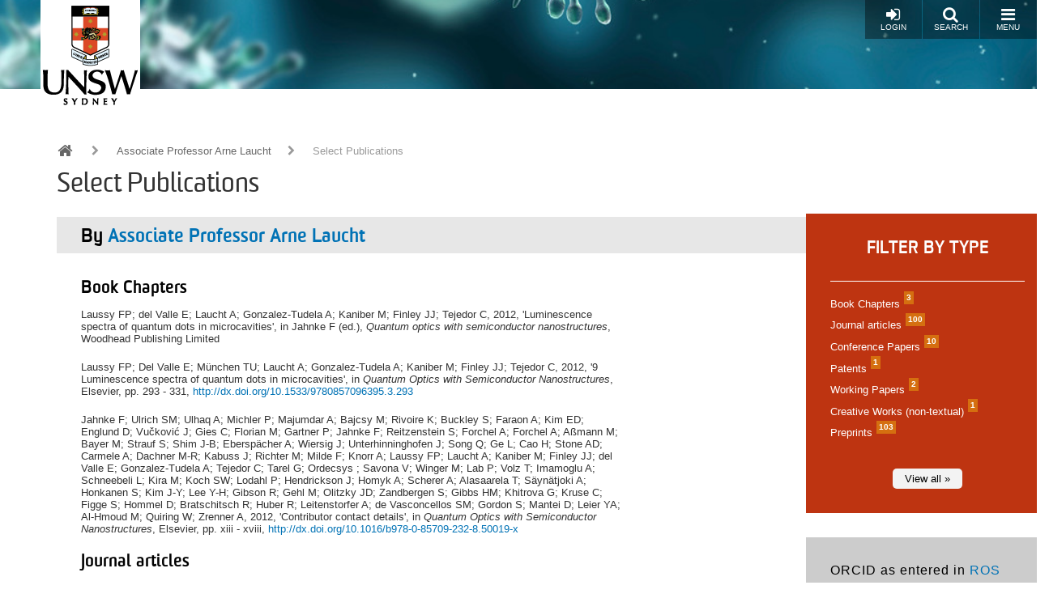

--- FILE ---
content_type: text/html; charset=UTF-8
request_url: https://research.unsw.edu.au/people/associate-professor-arne-laucht/publications
body_size: 16772
content:
<!DOCTYPE html>
<html lang="en" dir="ltr" prefix="content: http://purl.org/rss/1.0/modules/content/  dc: http://purl.org/dc/terms/  foaf: http://xmlns.com/foaf/0.1/  og: http://ogp.me/ns#  rdfs: http://www.w3.org/2000/01/rdf-schema#  schema: http://schema.org/  sioc: http://rdfs.org/sioc/ns#  sioct: http://rdfs.org/sioc/types#  skos: http://www.w3.org/2004/02/skos/core#  xsd: http://www.w3.org/2001/XMLSchema# ">
  <head>
    <meta charset="utf-8" />
<script async src="https://www.googletagmanager.com/gtag/js?id=G-JN7NPPFBWJ"></script>
<script>window.dataLayer = window.dataLayer || [];function gtag(){dataLayer.push(arguments)};gtag("js", new Date());gtag("set", "developer_id.dMDhkMT", true);gtag("config", "G-JN7NPPFBWJ", {"groups":"default","page_placeholder":"PLACEHOLDER_page_location","allow_ad_personalization_signals":false});</script>
<script src="/sites/default/files/hotjar/hotjar.script.js?t97e8v"></script>
<meta name="Generator" content="Drupal 10 (https://www.drupal.org)" />
<meta name="MobileOptimized" content="width" />
<meta name="HandheldFriendly" content="true" />
<meta name="viewport" content="width=device-width, initial-scale=1.0" />
<link rel="icon" href="/themes/resgate8/images/favicon.ico" type="image/vnd.microsoft.icon" />
<script src="/sites/default/files/google_tag/primary/google_tag.script.js?t97e8v" defer></script>

    <title>Select Publications by Associate Professor Arne   Laucht | UNSW Research</title>
    <link rel="stylesheet" media="all" href="/sites/default/files/css/css_aIaPM7u5-otyX6rBsNjRfZ7Fylh0gGf49LuzXm6Ft54.css?delta=0&amp;language=en&amp;theme=resgate8&amp;include=eJx1ikEOwyAMBD9EyzW_QaasCBK2EXYqkdenOfRSqZeRdnbKPAb1LZ2Lx67SYMl3MGJWdfNJI5R_Se2aqT9eykMF4hYmrJJj-17mqzept_8k1t5IDDniz37yzWDLHBwzGS76LTxL" />
<link rel="stylesheet" media="all" href="/sites/default/files/css/css_9jC1z9U6638nWTOkT6anwhsHtlX8y-oniOAPXOCxRzk.css?delta=1&amp;language=en&amp;theme=resgate8&amp;include=eJx1ikEOwyAMBD9EyzW_QaasCBK2EXYqkdenOfRSqZeRdnbKPAb1LZ2Lx67SYMl3MGJWdfNJI5R_Se2aqT9eykMF4hYmrJJj-17mqzept_8k1t5IDDniz37yzWDLHBwzGS76LTxL" />
<link rel="stylesheet" media="all" href="//fonts.googleapis.com/css?family=Raleway:400,600,700,800,900" />
<link rel="stylesheet" media="all" href="//fonts.googleapis.com/css?family=Open+Sans:400,600,700,800" />
<link rel="stylesheet" media="all" href="/sites/default/files/css/css_HAslBqjCs_lKlEFO1PoGUkhttMgJjj2mMlm2eIx2b10.css?delta=4&amp;language=en&amp;theme=resgate8&amp;include=eJx1ikEOwyAMBD9EyzW_QaasCBK2EXYqkdenOfRSqZeRdnbKPAb1LZ2Lx67SYMl3MGJWdfNJI5R_Se2aqT9eykMF4hYmrJJj-17mqzept_8k1t5IDDniz37yzWDLHBwzGS76LTxL" />

    
    <script type="text/javascript">
    /*<![CDATA[*/
    (function() {
    var sz = document.createElement('script'); sz.type = 'text/javascript'; sz.async = true;
    sz.src = '//us1.siteimprove.com/js/siteanalyze_2904.js';
    var s = document.getElementsByTagName('script')[0]; s.parentNode.insertBefore(sz, s);
    })();
    /*]]>*/
    </script>
  </head>
  <body class="toolbar-themes toolbar-has-tabs toolbar-no-icons toolbar-themes-admin-theme--seven path-people">
    <a href="#main-content" class="visually-hidden focusable skip-link">
      Skip to main content
    </a>
    <noscript><iframe src="https://www.googletagmanager.com/ns.html?id=GTM-W8QTFLH" height="0" width="0" style="display:none;visibility:hidden"></iframe></noscript>
      <div class="dialog-off-canvas-main-canvas" data-off-canvas-main-canvas>
    
<!-- Page wrapper -->
<div class="page-wrapper">


<!-- Header and Navbar -->
<header class="main-header"
  >
  <nav class="navbar navbar-default" role="navigation">
    <div class="container-fluid">
      <div class="row">
        <div class="navbar-header col-xs-5 col-sm-2">
                        <div class="region region-header">
    <div id="block-resgate8-branding" class="site-branding block block-system block-system-branding-block">
  
    
        <div class="brand logo">
      <a href="https://www.unsw.edu.au" title="UNSW Sydney" rel="home" class="site-branding__logo">
        <img src="/sites/default/files/logo.png" alt="UNSW Sydney" />
      </a>
    </div>
        <div class="brand site-name">
              <div class="site-branding__name">
          <a href="/" title="Home" rel="home">UNSW Research</a>
        </div>
                </div>
  </div>

  </div>

                  </div>

        <!-- Header button -->
        <div class="col-xs-7 col-sm-10">
                                  <div class="region region-primary-menu">
    <div id="block-responsivemenumobileicon" class="responsive-menu-toggle-wrapper responsive-menu-toggle block block-responsive-menu block-responsive-menu-toggle">
  
    
      <a id="toggle-icon" class="button toggle responsive-menu-toggle-icon" title="Menu" href="#off-canvas">
  <i class="fa fa-bars"></i>
  <i class="fa fa-times"></i>
  <br />Menu
</a>
  </div>

  </div>

          
          <a href="/search/local" class="button pull-right"><i class="fa fa-search"></i><br />Search</a>

                      <a href="/user/login" class="button pull-right"><i class="fa fa-sign-in"></i><br />Login</a>
                  </div>
        <!-- End Header button -->
      </div>
          </div>
      </nav>

  
</header>
<!--End Header & Navbar -->


<!--Start Main Section-->
<main id="main">

  <!--Content top-->
    <!--End Content top-->


  <!-- layout -->
  <div id="wrapper">
    <!-- start: Container -->
    <div class="container">

      <div class="row layout">
        <!--- Start Left SideBar -->
                <!---End Right SideBar -->

        <!--- Start content -->
                  <div class="content_layout">
            <div class=col-md-12>

              <!--start: breadcrumb -->
                            <div class="row">
                <div class="col-md-12">  <div class="region region-breadcrumb">
    <div id="block-resgate8-breadcrumbs" class="block block-system block-system-breadcrumb-block">
  
    
        <nav class="breadcrumb" role="navigation" aria-labelledby="system-breadcrumb">
    <h2 id="system-breadcrumb" class="visually-hidden">Breadcrumb</h2>
    <ul>
          <li>
                  <a href="/"><i class="fa fa-home"></i></a>
                          <i class="fa fa-chevron-right"></i>
              </li>
          <li>
                  <a href="/people/associate-professor-arne-laucht">Associate Professor Arne   Laucht</a>
                          <i class="fa fa-chevron-right"></i>
              </li>
          <li>
                  Select Publications
                      </li>
        </ul>
  </nav>

  </div>

  </div>
</div>
              </div>
              
                <div class="region region-content">
    <div data-drupal-messages-fallback class="hidden"></div>
<div id="block-resgate8-content" class="block block-system block-system-main-block">
  
    
      <div id="block-researcherpagetitle" class="block">
  <p>Select Publications</p>
</div>

<div id="block-resgate8-page-title" class="block">
  <h1>By <a href="/people/associate-professor-arne-laucht" class="btn-more">Associate Professor Arne   Laucht</a></h1>
</div>

<div class="profile-indent" >
  <div class="row">
    <div class="col-sm-12 profile-details">
      <div class="main with-pubs">
        <div class="pub-content">
<h2>Book Chapters</h2>
<p><span class="rg-author">Laussy FP;  del Valle E;  Laucht A;  Gonzalez-Tudela A;  Kaniber M;  Finley JJ;  Tejedor C</span>, <span class="rg-year">2012</span>, <span class="rg-title">'Luminescence spectra of quantum dots in microcavities'</span>,  in <span class="rg-editor">Jahnke F</span> <span class="rg-eds">(ed.)</span>, <i class="rg-source-title">Quantum optics with semiconductor nanostructures</i>, <span class="rg-publisher">Woodhead Publishing Limited</span></p>
<p><span class="rg-author">Laussy FP;  Del Valle E;  München TU;  Laucht A;  Gonzalez-Tudela A;  Kaniber M;  Finley JJ;  Tejedor C</span>, <span class="rg-year">2012</span>, <span class="rg-title">'9 Luminescence spectra of quantum dots in microcavities'</span>,  in <i class="rg-source-title">Quantum Optics with Semiconductor Nanostructures</i>, <span class="rg-publisher">Elsevier</span>,  <span class="rg-page">pp. 293 - 331</span>, <a href="http://dx.doi.org/10.1533/9780857096395.3.293">http://dx.doi.org/10.1533/9780857096395.3.293</a></p>
<p><span class="rg-author">Jahnke F;  Ulrich SM;  Ulhaq A;  Michler P;  Majumdar A;  Bajcsy M;  Rivoire K;  Buckley S;  Faraon A;  Kim ED;  Englund D;  Vučković J;  Gies C;  Florian M;  Gartner P;  Jahnke F;  Reitzenstein S;  Forchel A;  Forchel A;  Aßmann M;  Bayer M;  Strauf S;  Shim J-B;  Eberspächer A;  Wiersig J;  Unterhinninghofen J;  Song Q;  Ge L;  Cao H;  Stone AD;  Carmele A;  Dachner M-R;  Kabuss J;  Richter M;  Milde F;  Knorr A;  Laussy FP;  Laucht A;  Kaniber M;  Finley JJ;  del Valle E;  Gonzalez-Tudela A;  Tejedor C;  Tarel G;  Ordecsys ;  Savona V;  Winger M;  Lab P;  Volz T;  Imamoglu A;  Schneebeli L;  Kira M;  Koch SW;  Lodahl P;  Hendrickson J;  Homyk A;  Scherer A;  Alasaarela T;  Säynätjoki A;  Honkanen S;  Kim J-Y;  Lee Y-H;  Gibson R;  Gehl M;  Olitzky JD;  Zandbergen S;  Gibbs HM;  Khitrova G;  Kruse C;  Figge S;  Hommel D;  Bratschitsch R;  Huber R;  Leitenstorfer A;  de Vasconcellos SM;  Gordon S;  Mantei D;  Leier YA;  Al-Hmoud M;  Quiring W;  Zrenner A</span>, <span class="rg-year">2012</span>, <span class="rg-title">'Contributor contact details'</span>,  in <i class="rg-source-title">Quantum Optics with Semiconductor Nanostructures</i>, <span class="rg-publisher">Elsevier</span>,  <span class="rg-page">pp. xiii - xviii</span>, <a href="http://dx.doi.org/10.1016/b978-0-85709-232-8.50019-x">http://dx.doi.org/10.1016/b978-0-85709-232-8.50019-x</a></p>
<h2>Journal articles</h2>
<p><span class="rg-author">Steinacker P;  Tanttu T;  Lim WH;  Dumoulin Stuyck N;  Feng MK;  Serrano S;  Vahapoglu E;  Su RY;  Huang JY;  Jones C;  Itoh KM;  Hudson FE;  Escott CC;  Morello A;  Saraiva A;  Yang CH;  Dzurak AS;  Laucht A</span>, <span class="rg-year">2025</span>, <span class="rg-title">'Bell inequality violation in gate-defined quantum dots'</span>, <i class="rg-source-title">Nature Communications</i>, <span class="rg-volume">16</span>, <a href="http://dx.doi.org/10.1038/s41467-025-57987-0">http://dx.doi.org/10.1038/s41467-025-57987-0</a></p>
<p><span class="rg-author">Seedhouse AE;  Stuyck ND;  Serrano S;  Gilbert W;  Huang JY;  Hudson FE;  Itoh KM;  Laucht A;  Lim WH;  Yang CH;  Tanttu T;  Dzurak AS;  Saraiva A</span>, <span class="rg-year">2025</span>, <span class="rg-title">'Wavelet correlation noise analysis for qubit operation variable time series'</span>, <i class="rg-source-title">Scientific Reports</i>, <span class="rg-volume">15</span>, <a href="http://dx.doi.org/10.1038/s41598-024-79553-2">http://dx.doi.org/10.1038/s41598-024-79553-2</a></p>
<p><span class="rg-author">Steinacker P;  Dumoulin Stuyck N;  Lim WH;  Tanttu T;  Feng MK;  Serrano S;  Nickl A;  Candido M;  Cifuentes JD;  Vahapoglu E;  Bartee SK;  Hudson FE;  Chan KW;  Kubicek S;  Jussot J;  Canvel Y;  Beyne S;  Shimura Y;  Loo R;  Godfrin C;  Raes B;  Baudot S;  Wan D;  Laucht A;  Yang CH;  Saraiva A;  Escott CC;  De Greve K;  Dzurak AS</span>, <span class="rg-year">2025</span>, <span class="rg-title">'Industry-compatible silicon spin-qubit unit cells exceeding 99% fidelity'</span>, <i class="rg-source-title">Nature</i>, <span class="rg-volume">646</span>,  <span class="rg-page">pp. 81 - 87</span>, <a href="http://dx.doi.org/10.1038/s41586-025-09531-9">http://dx.doi.org/10.1038/s41586-025-09531-9</a></p>
<p><span class="rg-author">Mai PY;  Pereira PH;  Alonso LA;  Leon RCC;  Yang CH;  Hwang JCC;  Dunmore D;  Lemyre JC;  Tanttu T;  Huang W;  Chan KW;  Tan KY;  Cifuentes JD;  Hudson FE;  Itoh KM;  Laucht A;  Pioro-Ladrière M;  Escott CC;  Dzurak A;  Saraiva A;  De Melo E Souza R;  Feng MK</span>, <span class="rg-year">2025</span>, <span class="rg-title">'Enhancement of electric drive in silicon quantum dots with electric quadrupole spin resonance'</span>, <i class="rg-source-title">Physical Review Research</i>, <span class="rg-volume">7</span>, <a href="http://dx.doi.org/10.1103/gk5h-l7q4">http://dx.doi.org/10.1103/gk5h-l7q4</a></p>
<p><span class="rg-author">Stemp HG;  van Blankenstein MR;  Asaad S;  Mądzik MT;  Joecker B;  Firgau HR;  Laucht A;  Hudson FE;  Dzurak AS;  Itoh KM;  Jakob AM;  Johnson BC;  Jamieson DN;  Morello A</span>, <span class="rg-year">2025</span>, <span class="rg-title">'Scalable entanglement of nuclear spins mediated by electron exchange'</span>, <i class="rg-source-title">Science</i>, <span class="rg-volume">389</span>,  <span class="rg-page">pp. 1234 - 1238</span>, <a href="http://dx.doi.org/10.1126/science.ady3799">http://dx.doi.org/10.1126/science.ady3799</a></p>
<p><span class="rg-author">Bartee SK;  Gilbert W;  Zuo K;  Das K;  Tanttu T;  Yang CH;  Dumoulin Stuyck N;  Pauka SJ;  Su RY;  Lim WH;  Serrano S;  Escott CC;  Hudson FE;  Itoh KM;  Laucht A;  Dzurak AS;  Reilly DJ</span>, <span class="rg-year">2025</span>, <span class="rg-title">'Spin-qubit control with a milli-kelvin CMOS chip'</span>, <i class="rg-source-title">Nature</i>, <span class="rg-volume">643</span>,  <span class="rg-page">pp. 382 - 387</span>, <a href="http://dx.doi.org/10.1038/s41586-025-09157-x">http://dx.doi.org/10.1038/s41586-025-09157-x</a></p>
<p><span class="rg-author">Han Lim W;  Tanttu T;  Youn T;  Huang JY;  Serrano S;  Dickie A;  Yianni S;  Hudson FE;  Escott CC;  Yang CH;  Laucht A;  Saraiva A;  Chan KW;  Cifuentes JD;  Dzurak AS</span>, <span class="rg-year">2025</span>, <span class="rg-title">'A 2 × 2 Quantum Dot Array in Silicon with Fully Tunable Pairwise Interdot Coupling'</span>, <i class="rg-source-title">Nano Letters</i>, <span class="rg-volume">25</span>,  <span class="rg-page">pp. 10263 - 10269</span>, <a href="http://dx.doi.org/10.1021/acs.nanolett.4c06264">http://dx.doi.org/10.1021/acs.nanolett.4c06264</a></p>
<p><span class="rg-author">Su RY;  Huang JY;  Stuyck ND;  Feng MK;  Gilbert W;  Evans TJ;  Lim WH;  Hudson FE;  Chan KW;  Huang W;  Itoh KM;  Harper R;  Bartlett SD;  Yang CH;  Laucht A;  Saraiva A;  Dzurak AS;  Tanttu T</span>, <span class="rg-year">2025</span>, <span class="rg-title">'Characterizing non-Markovian quantum processes by fast Bayesian tomography'</span>, <i class="rg-source-title">Physical Review A</i>, <span class="rg-volume">111</span>, <a href="http://dx.doi.org/10.1103/PhysRevA.111.052425">http://dx.doi.org/10.1103/PhysRevA.111.052425</a></p><p><span class="rg-author">Cifuentes JD;  Tanttu T;  Gilbert W;  Huang JY;  Vahapoglu E;  Leon RCC;  Serrano S;  Otter D;  Dunmore D;  Mai PY;  Schlattner F;  Feng MK;  Itoh K;  Abrosimov N;  Pohl HJ;  Thewalt M;  Laucht A;  Yang CH;  Escott CC;  Lim WH;  Hudson FE;  Rahman R;  Dzurak AS;  Saraiva A</span>, <span class="rg-year">2024</span>, <span class="rg-title">'Bounds to electron spin qubit variability for scalable CMOS architectures'</span>, <i class="rg-source-title">Nature Communications</i>, <span class="rg-volume">15</span>, <a href="http://dx.doi.org/10.1038/s41467-024-48557-x">http://dx.doi.org/10.1038/s41467-024-48557-x</a></p>
<p><span class="rg-author">Hansen I;  Seedhouse AE;  Serrano S;  Nickl A;  Feng MK;  Huang JY;  Tanttu T;  Dumoulin Stuyck N;  Lim WH;  Hudson FE;  Itoh KM;  Saraiva A;  Laucht A;  Dzurak AS;  Yang CH</span>, <span class="rg-year">2024</span>, <span class="rg-title">'Entangling gates on degenerate spin qubits dressed by a global field'</span>, <i class="rg-source-title">Nature Communications</i>, <span class="rg-volume">15</span>, <a href="http://dx.doi.org/10.1038/s41467-024-52010-4">http://dx.doi.org/10.1038/s41467-024-52010-4</a></p>
<p><span class="rg-author">Stemp HG;  Asaad S;  Blankenstein MRV;  Vaartjes A;  Johnson MAI;  Mądzik MT;  Heskes AJA;  Firgau HR;  Su RY;  Yang CH;  Laucht A;  Ostrove CI;  Rudinger KM;  Young K;  Blume-Kohout R;  Hudson FE;  Dzurak AS;  Itoh KM;  Jakob AM;  Johnson BC;  Jamieson DN;  Morello A</span>, <span class="rg-year">2024</span>, <span class="rg-title">'Tomography of entangling two-qubit logic operations in exchange-coupled donor electron spin qubits'</span>, <i class="rg-source-title">Nature Communications</i>, <span class="rg-volume">15</span>, <a href="http://dx.doi.org/10.1038/s41467-024-52795-4">http://dx.doi.org/10.1038/s41467-024-52795-4</a></p>
<p><span class="rg-author">Tanttu T;  Lim WH;  Huang JY;  Dumoulin Stuyck N;  Gilbert W;  Su RY;  Feng MK;  Cifuentes JD;  Seedhouse AE;  Seritan SK;  Ostrove CI;  Rudinger KM;  Leon RCC;  Huang W;  Escott CC;  Itoh KM;  Abrosimov NV;  Pohl HJ;  Thewalt MLW;  Hudson FE;  Blume-Kohout R;  Bartlett SD;  Morello A;  Laucht A;  Yang CH;  Saraiva A;  Dzurak AS</span>, <span class="rg-year">2024</span>, <span class="rg-title">'Assessment of the errors of high-fidelity two-qubit gates in silicon quantum dots'</span>, <i class="rg-source-title">Nature Physics</i>, <span class="rg-volume">20</span>,  <span class="rg-page">pp. 1804 - 1809</span>, <a href="http://dx.doi.org/10.1038/s41567-024-02614-w">http://dx.doi.org/10.1038/s41567-024-02614-w</a></p>
<p><span class="rg-author">Day T;  Isarov M;  Pappas WJ;  Johnson BC;  Abe H;  Ohshima T;  McCamey DR;  Laucht A;  Pla JJ</span>, <span class="rg-year">2024</span>, <span class="rg-title">'Room-Temperature Solid-State Maser Amplifier'</span>, <i class="rg-source-title">Physical Review X</i>, <span class="rg-volume">14</span>, <a href="http://dx.doi.org/10.1103/PhysRevX.14.041066">http://dx.doi.org/10.1103/PhysRevX.14.041066</a></p>
<p><span class="rg-author">Cifuentes JD;  Tanttu T;  Steinacker P;  Serrano S;  Hansen I;  Slack-Smith JP;  Gilbert W;  Huang JY;  Vahapoglu E;  Leon RCC;  Stuyck ND;  Itoh K;  Abrosimov N;  Pohl HJ;  Thewalt M;  Laucht A;  Yang CH;  Escott CC;  Hudson FE;  Lim WH;  Rahman R;  Dzurak AS;  Saraiva A</span>, <span class="rg-year">2024</span>, <span class="rg-title">'Impact of electrostatic crosstalk on spin qubits in dense CMOS quantum dot arrays'</span>, <i class="rg-source-title">Physical Review B</i>, <span class="rg-volume">110</span>, <a href="http://dx.doi.org/10.1103/PhysRevB.110.125414">http://dx.doi.org/10.1103/PhysRevB.110.125414</a></p>
<p><span class="rg-author">Huang JY;  Su RY;  Lim WH;  Feng MK;  van Straaten B;  Severin B;  Gilbert W;  Dumoulin Stuyck N;  Tanttu T;  Serrano S;  Cifuentes JD;  Hansen I;  Seedhouse AE;  Vahapoglu E;  Leon RCC;  Abrosimov NV;  Pohl HJ;  Thewalt MLW;  Hudson FE;  Escott CC;  Ares N;  Bartlett SD;  Morello A;  Saraiva A;  Laucht A;  Dzurak AS;  Yang CH</span>, <span class="rg-year">2024</span>, <span class="rg-title">'High-fidelity spin qubit operation and algorithmic initialization above 1 K'</span>, <i class="rg-source-title">Nature</i>, <span class="rg-volume">627</span>,  <span class="rg-page">pp. 772 - 777</span>, <a href="http://dx.doi.org/10.1038/s41586-024-07160-2">http://dx.doi.org/10.1038/s41586-024-07160-2</a></p>
<p><span class="rg-author">Dumoulin Stuyck N;  Seedhouse AE;  Serrano S;  Tanttu T;  Gilbert W;  Huang JY;  Hudson F;  Itoh KM;  Laucht A;  Lim WH;  Yang CH;  Saraiva A;  Dzurak AS</span>, <span class="rg-year">2024</span>, <span class="rg-title">'Silicon spin qubit noise characterization using real-time feedback protocols and wavelet analysis'</span>, <i class="rg-source-title">Applied Physics Letters</i>, <span class="rg-volume">124</span>, <a href="http://dx.doi.org/10.1063/5.0179958">http://dx.doi.org/10.1063/5.0179958</a></p>
<p><span class="rg-author">Gali A;  Schleife A;  Heinrich AJ;  Laucht A;  Schuler B;  Chakraborty C;  Anderson CP;  Déprez C;  McCallum J;  Bassett LC;  Friesen M;  Flatté ME;  Maurer P;  Coppersmith SN;  Zhong T;  Begum-Hudde V;  Ping Y</span>, <span class="rg-year">2024</span>, <span class="rg-title">'Challenges in advancing our understanding of atomic-like quantum systems: Theory and experiment'</span>, <i class="rg-source-title">MRS Bulletin</i>, <span class="rg-volume">49</span>,  <span class="rg-page">pp. 256 - 276</span>, <a href="http://dx.doi.org/10.1557/s43577-023-00659-5">http://dx.doi.org/10.1557/s43577-023-00659-5</a></p>
<p><span class="rg-author">Adambukulam C;  Johnson BC;  Morello A;  Laucht A</span>, <span class="rg-year">2024</span>, <span class="rg-title">'Hyperfine Spectroscopy and Fast, All-Optical Arbitrary State Initialization and Readout of a Single, Ten-Level Ge 73 Vacancy Nuclear Spin Qudit in Diamond'</span>, <i class="rg-source-title">Physical Review Letters</i>, <span class="rg-volume">132</span>, <a href="http://dx.doi.org/10.1103/PhysRevLett.132.060603">http://dx.doi.org/10.1103/PhysRevLett.132.060603</a></p>
<p><span class="rg-author">Serrano S;  Feng MK;  Lim WH;  Seedhouse AE;  Tanttu T;  Gilbert W;  Escott CC;  Abrosimov NV;  Pohl HJ;  Thewalt MLW;  Hudson FE;  Saraiva A;  Dzurak AS;  Laucht A</span>, <span class="rg-year">2024</span>, <span class="rg-title">'Improved Single-Shot Qubit Readout Using Twin rf-SET Charge Correlations'</span>, <i class="rg-source-title">Prx Quantum</i>, <span class="rg-volume">5</span>, <a href="http://dx.doi.org/10.1103/PRXQuantum.5.010301">http://dx.doi.org/10.1103/PRXQuantum.5.010301</a></p><p><span class="rg-author">Berrington MC;  Sellars MJ;  Longdell JJ;  Rønnow HM;  Vallabhapurapu HH;  Adambukulam C;  Laucht A;  Ahlefeldt RL</span>, <span class="rg-year">2023</span>, <span class="rg-title">'Negative Refractive Index in Dielectric Crystals Containing Stoichiometric Rare-Earth Ions'</span>, <i class="rg-source-title">Advanced Optical Materials</i>, <span class="rg-volume">11</span>, <a href="http://dx.doi.org/10.1002/adom.202301167">http://dx.doi.org/10.1002/adom.202301167</a></p>
<p><span class="rg-author">Al-Juboori A;  Zeng HZJ;  Nguyen MAP;  Ai X;  Laucht A;  Solntsev A;  Toth M;  Malaney R;  Aharonovich I</span>, <span class="rg-year">2023</span>, <span class="rg-title">'Quantum Key Distribution Using a Quantum Emitter in Hexagonal Boron Nitride'</span>, <i class="rg-source-title">Advanced Quantum Technologies</i>, <span class="rg-volume">6</span>, <a href="http://dx.doi.org/10.1002/qute.202300038">http://dx.doi.org/10.1002/qute.202300038</a></p>
<p><span class="rg-author">Vallabhapurapu HH;  Hansen I;  Adambukulam C;  Stöhr R;  Denisenko A;  Yang CH;  Laucht A</span>, <span class="rg-year">2023</span>, <span class="rg-title">'High-fidelity control of a nitrogen-vacancy-center spin qubit at room temperature using the sinusoidally modulated, always rotating, and tailored protocol'</span>, <i class="rg-source-title">Physical Review A</i>, <span class="rg-volume">108</span>, <a href="http://dx.doi.org/10.1103/PhysRevA.108.022606">http://dx.doi.org/10.1103/PhysRevA.108.022606</a></p>
<p><span class="rg-author">Wang Z;  Feng MK;  Serrano S;  Gilbert W;  Leon RCC;  Tanttu T;  Mai P;  Liang D;  Huang JY;  Su Y;  Lim WH;  Hudson FE;  Escott CC;  Morello A;  Yang CH;  Dzurak AS;  Saraiva A;  Laucht A</span>, <span class="rg-year">2023</span>, <span class="rg-title">'Jellybean Quantum Dots in Silicon for Qubit Coupling and On-Chip Quantum Chemistry'</span>, <i class="rg-source-title">Advanced Materials</i>, <span class="rg-volume">35</span>, <a href="http://dx.doi.org/10.1002/adma.202208557">http://dx.doi.org/10.1002/adma.202208557</a></p>
<p><span class="rg-author">Feng MK;  Yoneda J;  Huang W;  Su Y;  Tanttu T;  Yang CH;  Cifuentes JD;  Chan KW;  Gilbert W;  Leon RCC;  Hudson FE;  Itoh KM;  Laucht A;  Dzurak AS;  Saraiva A</span>, <span class="rg-year">2023</span>, <span class="rg-title">'Control of dephasing in spin qubits during coherent transport in silicon'</span>, <i class="rg-source-title">Physical Review B</i>, <span class="rg-volume">107</span>, <a href="http://dx.doi.org/10.1103/PhysRevB.107.085427">http://dx.doi.org/10.1103/PhysRevB.107.085427</a></p>
<p><span class="rg-author">Gilbert W;  Tanttu T;  Lim WH;  Feng MK;  Huang JY;  Cifuentes JD;  Serrano S;  Mai PY;  Leon RCC;  Escott CC;  Itoh KM;  Abrosimov NV;  Pohl HJ;  Thewalt MLW;  Hudson FE;  Morello A;  Laucht A;  Yang CH;  Saraiva A;  Dzurak AS</span>, <span class="rg-year">2023</span>, <span class="rg-title">'On-demand electrical control of spin qubits'</span>, <i class="rg-source-title">Nature Nanotechnology</i>, <span class="rg-volume">18</span>,  <span class="rg-page">pp. 131 - 136</span>, <a href="http://dx.doi.org/10.1038/s41565-022-01280-4">http://dx.doi.org/10.1038/s41565-022-01280-4</a></p><p><span class="rg-author">Vahapoglu E;  Slack-Smith JP;  Leon RCC;  Lim WH;  Hudson FE;  Day T;  Cifuentes JD;  Tanttu T;  Yang CH;  Saraiva A;  Abrosimov NV;  Pohl HJ;  Thewalt MLW;  Laucht A;  Dzurak AS;  Pla JJ</span>, <span class="rg-year">2022</span>, <span class="rg-title">'Coherent control of electron spin qubits in silicon using a global field'</span>, <i class="rg-source-title">Npj Quantum Information</i>, <span class="rg-volume">8</span>, <a href="http://dx.doi.org/10.1038/s41534-022-00645-w">http://dx.doi.org/10.1038/s41534-022-00645-w</a></p>
<p><span class="rg-author">Hansen I;  Seedhouse AE;  Chan KW;  Hudson FE;  Itoh KM;  Laucht A;  Saraiva A;  Yang CH;  Dzurak AS</span>, <span class="rg-year">2022</span>, <span class="rg-title">'Implementation of an advanced dressing protocol for global qubit control in silicon'</span>, <i class="rg-source-title">Applied Physics Reviews</i>, <span class="rg-volume">9</span>, <a href="http://dx.doi.org/10.1063/5.0096467">http://dx.doi.org/10.1063/5.0096467</a></p>
<p><span class="rg-author">Yang Y;  Vallabhapurapu HH;  Sewani VK;  Isarov M;  Firgau HR;  Adambukulam C;  Johnson BC;  Pla JJ;  Laucht A</span>, <span class="rg-year">2022</span>, <span class="rg-title">'Observing hyperfine interactions of NV-centers in diamond in an advanced quantum teaching lab'</span>, <i class="rg-source-title">American Journal of Physics</i>, <span class="rg-volume">90</span>,  <span class="rg-page">pp. 550 - 560</span>, <a href="http://dx.doi.org/10.1119/5.0075519">http://dx.doi.org/10.1119/5.0075519</a></p>
<p><span class="rg-author">Vallabhapurapu HH;  Adambukulam C;  Saraiva A;  Laucht A</span>, <span class="rg-year">2022</span>, <span class="rg-title">'Indirect control of the 29SiV- nuclear spin in diamond'</span>, <i class="rg-source-title">Physical Review B</i>, <span class="rg-volume">105</span>, <a href="http://dx.doi.org/10.1103/PhysRevB.105.205435">http://dx.doi.org/10.1103/PhysRevB.105.205435</a></p>
<p><span class="rg-author">Zeng HZJ;  Ngyuen MAP;  Ai X;  Bennet A;  Solntsev AS;  Laucht A;  Al-Juboori A;  Toth M;  Mildren RP;  Malaney R;  Aharonovich I</span>, <span class="rg-year">2022</span>, <span class="rg-title">'Erratum: Integrated room temperature single-photon source for quantum key distribution (Opt. Lett. (2022) 47 (1673) DOI: 10.48550/arXiv.2201.11882)'</span>, <i class="rg-source-title">Optics Letters</i>, <span class="rg-volume">47</span>,  <span class="rg-page">pp. 2161 - 2161</span>, <a href="http://dx.doi.org/10.1364/OL.460614">http://dx.doi.org/10.1364/OL.460614</a></p>
<p><span class="rg-author">Zeng HZJ;  Ngyuen MAP;  Ai X;  Bennet A;  Solnstev AS;  Laucht A;  Al-Juboori A;  Toth M;  Mildren RP;  Malaney R;  Aharonovich I</span>, <span class="rg-year">2022</span>, <span class="rg-title">'Integrated room temperature single-photon source for quantum key distribution'</span>, <i class="rg-source-title">Optics Letters</i>, <span class="rg-volume">47</span>,  <span class="rg-page">pp. 1673 - 1676</span>, <a href="http://dx.doi.org/10.1364/OL.454450">http://dx.doi.org/10.1364/OL.454450</a></p>
<p><span class="rg-author">Parker DJ;  Savytskyi M;  Vine W;  Laucht A;  Duty T;  Morello A;  Grimsmo AL;  Pla JJ</span>, <span class="rg-year">2022</span>, <span class="rg-title">'Degenerate Parametric Amplification via Three-Wave Mixing Using Kinetic Inductance'</span>, <i class="rg-source-title">Physical Review Applied</i>, <span class="rg-volume">17</span>, <a href="http://dx.doi.org/10.1103/PhysRevApplied.17.034064">http://dx.doi.org/10.1103/PhysRevApplied.17.034064</a></p>
<p><span class="rg-author">Mądzik MT;  Asaad S;  Youssry A;  Joecker B;  Rudinger KM;  Nielsen E;  Young KC;  Proctor TJ;  Baczewski AD;  Laucht A;  Schmitt V;  Hudson FE;  Itoh KM;  Jakob AM;  Johnson BC;  Jamieson DN;  Dzurak AS;  Ferrie C;  Blume-Kohout R;  Morello A</span>, <span class="rg-year">2022</span>, <span class="rg-title">'Precision tomography of a three-qubit donor quantum processor in silicon'</span>, <i class="rg-source-title">Nature</i>, <span class="rg-volume">601</span>,  <span class="rg-page">pp. 348 - 353</span>, <a href="http://dx.doi.org/10.1038/s41586-021-04292-7">http://dx.doi.org/10.1038/s41586-021-04292-7</a></p>
<p><span class="rg-author">Dzurak AS;  Epps J;  Laucht A;  Malaney R;  Morello A;  Nurdin HI;  Pla JJ;  Saraiva A;  Yang CH</span>, <span class="rg-year">2022</span>, <span class="rg-title">'Development of an Undergraduate Quantum Engineering Degree'</span>, <i class="rg-source-title">IEEE Transactions on Quantum Engineering</i>, <span class="rg-volume">3</span>, <a href="http://dx.doi.org/10.1109/TQE.2022.3157338">http://dx.doi.org/10.1109/TQE.2022.3157338</a></p>
<p><span class="rg-author">Saraiva A;  Lim WH;  Yang CH;  Escott CC;  Laucht A;  Dzurak AS</span>, <span class="rg-year">2022</span>, <span class="rg-title">'Materials for Silicon Quantum Dots and their Impact on Electron Spin Qubits'</span>, <i class="rg-source-title">Advanced Functional Materials</i>, <span class="rg-volume">32</span>, <a href="http://dx.doi.org/10.1002/adfm.202105488">http://dx.doi.org/10.1002/adfm.202105488</a></p><p><span class="rg-author">Seedhouse AE;  Hansen I;  Laucht A;  Yang CH;  Dzurak AS;  Saraiva A</span>, <span class="rg-year">2021</span>, <span class="rg-title">'Quantum computation protocol for dressed spins in a global field'</span>, <i class="rg-source-title">Physical Review B</i>, <span class="rg-volume">104</span>, <a href="http://dx.doi.org/10.1103/PhysRevB.104.235411">http://dx.doi.org/10.1103/PhysRevB.104.235411</a></p>
<p><span class="rg-author">Leon RCC;  Yang CH;  Hwang JCC;  Camirand Lemyre J;  Tanttu T;  Huang W;  Huang JY;  Hudson FE;  Itoh KM;  Laucht A;  Pioro-Ladrière M;  Saraiva A;  Dzurak AS</span>, <span class="rg-year">2021</span>, <span class="rg-title">'Bell-state tomography in a silicon many-electron artificial molecule'</span>, <i class="rg-source-title">Nature Communications</i>, <span class="rg-volume">12</span>, <a href="http://dx.doi.org/10.1038/s41467-021-23437-w">http://dx.doi.org/10.1038/s41467-021-23437-w</a></p>
<p><span class="rg-author">Yoneda J;  Huang W;  Feng M;  Yang CH;  Chan KW;  Tanttu T;  Gilbert W;  Leon RCC;  Hudson FE;  Itoh KM;  Morello A;  Bartlett SD;  Laucht A;  Saraiva A;  Dzurak AS</span>, <span class="rg-year">2021</span>, <span class="rg-title">'Coherent spin qubit transport in silicon'</span>, <i class="rg-source-title">Nature Communications</i>, <span class="rg-volume">12</span>,  <span class="rg-page">pp. 4114</span>, <a href="http://dx.doi.org/10.1038/s41467-021-24371-7">http://dx.doi.org/10.1038/s41467-021-24371-7</a></p>
<p><span class="rg-author">Ma̧dzik MT;  Laucht A;  Hudson FE;  Jakob AM;  Johnson BC;  Jamieson DN;  Itoh KM;  Dzurak AS;  Morello A</span>, <span class="rg-year">2021</span>, <span class="rg-title">'Conditional quantum operation of two exchange-coupled single-donor spin qubits in a MOS-compatible silicon device'</span>, <i class="rg-source-title">Nature Communications</i>, <span class="rg-volume">12</span>,  <span class="rg-page">pp. 181</span>, <a href="http://dx.doi.org/10.1038/s41467-020-20424-5">http://dx.doi.org/10.1038/s41467-020-20424-5</a></p>
<p><span class="rg-author">Hansen I;  Seedhouse AE;  Saraiva A;  Laucht A;  Dzurak AS;  Yang CH</span>, <span class="rg-year">2021</span>, <span class="rg-title">'Pulse engineering of a global field for robust and universal quantum computation'</span>, <i class="rg-source-title">Physical Review A</i>, <span class="rg-volume">104</span>, <a href="http://dx.doi.org/10.1103/PhysRevA.104.062415">http://dx.doi.org/10.1103/PhysRevA.104.062415</a></p>
<p><span class="rg-author">Heinrich AJ;  Oliver WD;  Vandersypen LMK;  Ardavan A;  Sessoli R;  Loss D;  Jayich AB;  Fernandez-Rossier J;  Laucht A;  Morello A</span>, <span class="rg-year">2021</span>, <span class="rg-title">'Quantum-coherent nanoscience'</span>, <i class="rg-source-title">Nature Nanotechnology</i>, <span class="rg-volume">16</span>,  <span class="rg-page">pp. 1318 - 1329</span>, <a href="http://dx.doi.org/10.1038/s41565-021-00994-1">http://dx.doi.org/10.1038/s41565-021-00994-1</a></p>
<p><span class="rg-author">Vallabhapurapu HH;  Slack-Smith JP;  Sewani VK;  Adambukulam C;  Morello A;  Pla JJ;  Laucht A</span>, <span class="rg-year">2021</span>, <span class="rg-title">'Fast Coherent Control of a Nitrogen-Vacancy-Center Spin Ensemble Using a Dielectric Resonator at Cryogenic Temperatures'</span>, <i class="rg-source-title">Physical Review Applied</i>, <span class="rg-volume">16</span>, <a href="http://dx.doi.org/10.1103/PhysRevApplied.16.044051">http://dx.doi.org/10.1103/PhysRevApplied.16.044051</a></p>
<p><span class="rg-author">Adambukulam C;  Sewani VK;  Stemp HG;  Asaad S;  Mądzik MT;  Morello A;  Laucht A</span>, <span class="rg-year">2021</span>, <span class="rg-title">'An ultra-stable 1.5 T permanent magnet assembly for qubit experiments at cryogenic temperatures'</span>, <i class="rg-source-title">Review of Scientific Instruments</i>, <span class="rg-volume">92</span>, <a href="http://dx.doi.org/10.1063/5.0055318">http://dx.doi.org/10.1063/5.0055318</a></p>
<p><span class="rg-author">Vahapoglu E;  Slack-Smith JP;  Leon RCC;  Lim WH;  Hudson FE;  Day T;  Tanttu T;  Yang CH;  Laucht A;  Dzurak AS;  Pla JJ</span>, <span class="rg-year">2021</span>, <span class="rg-title">'Single-electron spin resonance in a nanoelectronic device using a global field'</span>, <i class="rg-source-title">Science Advances</i>, <span class="rg-volume">7</span>, <a href="http://dx.doi.org/10.1126/sciadv.abg9158">http://dx.doi.org/10.1126/sciadv.abg9158</a></p>
<p><span class="rg-author">Huang JY;  Lim WH;  Leon RCC;  Yang CH;  Hudson FE;  Escott CC;  Saraiva A;  Dzurak AS;  Laucht A</span>, <span class="rg-year">2021</span>, <span class="rg-title">'A High-Sensitivity Charge Sensor for Silicon Qubits above 1 K'</span>, <i class="rg-source-title">Nano Letters</i>, <span class="rg-volume">21</span>,  <span class="rg-page">pp. 6328 - 6335</span>, <a href="http://dx.doi.org/10.1021/acs.nanolett.1c01003">http://dx.doi.org/10.1021/acs.nanolett.1c01003</a></p>
<p><span class="rg-author">Laucht A;  Hohls F;  Ubbelohde N;  Gonzalez-Zalba MF;  Reilly DJ;  Stobbe S;  Schröder T;  Scarlino P;  Koski JV;  Dzurak A;  Yang CH;  Yoneda J;  Kuemmeth F;  Bluhm H;  Pla J;  Hill C;  Salfi J;  Oiwa A;  Muhonen JT;  Verhagen E;  LaHaye MD;  Kim HH;  Tsen AW;  Culcer D;  Geresdi A;  Mol JA;  Mohan V;  Jain PK;  Baugh J</span>, <span class="rg-year">2021</span>, <span class="rg-title">'Roadmap on quantum nanotechnologies'</span>, <i class="rg-source-title">Nanotechnology</i>, <span class="rg-volume">32</span>, <a href="http://dx.doi.org/10.1088/1361-6528/abb333">http://dx.doi.org/10.1088/1361-6528/abb333</a></p>
<p><span class="rg-author">Chan KW;  Sahasrabudhe H;  Huang W;  Wang Y;  Yang HC;  Veldhorst M;  Hwang JCC;  Mohiyaddin FA;  Hudson FE;  Itoh KM;  Saraiva A;  Morello A;  Laucht A;  Rahman R;  Dzurak AS</span>, <span class="rg-year">2021</span>, <span class="rg-title">'Exchange Coupling in a Linear Chain of Three Quantum-Dot Spin Qubits in Silicon'</span>, <i class="rg-source-title">Nano Letters</i>, <span class="rg-volume">21</span>,  <span class="rg-page">pp. 1517 - 1522</span>, <a href="http://dx.doi.org/10.1021/acs.nanolett.0c04771">http://dx.doi.org/10.1021/acs.nanolett.0c04771</a></p><br /><p><a href="/people/associate-professor-arne-laucht">Back to profile page</a></p></div>
          <nav class="pager" role="navigation" aria-labelledby="pagination-heading">
    <h4 id="pagination-heading" class="visually-hidden">Pagination</h4>
    <ul class="pager__items js-pager__items">
                                                        <li class="pager__item is-active">
                                          <a href="?page=0" title="Current page" aria-current="page">
            <span class="visually-hidden">
              Current page
            </span>1</a>
        </li>
              <li class="pager__item">
                                          <a href="?page=1" title="Go to page 2">
            <span class="visually-hidden">
              Page
            </span>2</a>
        </li>
              <li class="pager__item">
                                          <a href="?page=2" title="Go to page 3">
            <span class="visually-hidden">
              Page
            </span>3</a>
        </li>
              <li class="pager__item">
                                          <a href="?page=3" title="Go to page 4">
            <span class="visually-hidden">
              Page
            </span>4</a>
        </li>
              <li class="pager__item">
                                          <a href="?page=4" title="Go to page 5">
            <span class="visually-hidden">
              Page
            </span>5</a>
        </li>
                                      <li class="pager__item pager__item--next">
          <a href="?page=1" title="Go to next page" rel="next">
            <span class="visually-hidden">Next page</span>
            <span aria-hidden="true">Next ›</span>
          </a>
        </li>
                          <li class="pager__item pager__item--last">
          <a href="?page=4" title="Go to last page">
            <span class="visually-hidden">Last page</span>
            <span aria-hidden="true">Last »</span>
          </a>
        </li>
          </ul>
  </nav>

      </div>
      <div class="rhs">
        <div id="pubs-summary">
          <h2>Filter by type</h2>
          <div class="pub-owner"></div>
          <ul class="pub-category"><li><a href="/people/associate-professor-arne-laucht/publications?type=bookchapters">Book Chapters<span class="badge">3</span></a></li><li><a href="/people/associate-professor-arne-laucht/publications?type=journalarticles">Journal articles<span class="badge">100</span></a></li><li><a href="/people/associate-professor-arne-laucht/publications?type=conferencepapers">Conference Papers<span class="badge">10</span></a></li><li><a href="/people/associate-professor-arne-laucht/publications?type=patents">Patents<span class="badge">1</span></a></li><li><a href="/people/associate-professor-arne-laucht/publications?type=workingpapers">Working Papers<span class="badge">2</span></a></li><li><a href="/people/associate-professor-arne-laucht/publications?type=creativeworks(non-textual)">Creative Works (non-textual)<span class="badge">1</span></a></li><li><a href="/people/associate-professor-arne-laucht/publications?type=preprints">Preprints<span class="badge">103</span></a></li></ul>
          <div class="text-center">
            <a href="/people/associate-professor-arne-laucht/publications" class="btn-more">View all »</a>
          </div>
        </div>

        <div class="pubs-orcid">
          <div class="content">
            <h3>ORCID as entered in <a href="https://ros.unsw.edu.au/login.html" target="_blank">ROS</a></h3>
                          <a href="https://orcid.org/0000-0001-7892-7963" target="_blank">
                <img src="/themes/resgate8/images/icons/ORCIDiD_icon24x24.png" alt="orcid_icon" />
                https://orcid.org/0000-0001-7892-7963
              </a>
                                  </div>
        </div>


              </div>


    </div>
  </div>
</div>


  </div>

  </div>

            </div>
          </div>
                <!---End content -->

        <!--- Start Right SideBar -->
                <!---End Right SideBar -->


        <!--Quick Facts-->
                <!--End Quick Facts-->

      </div>
      <!--End Content -->

    </div>
  </div>
  <!-- End layout -->



</main>
<!--End Main Section-->


<!--Start Carousel -->
<!--End Carousel -->


<!-- Start Footer Menu -->
  <div class="footer-menu">
    <div class="container">
      <div class="row">
        <div class="col-sm-8 col-md-6 col-lg-7">
            <div class="region region-footer-menu">
    <nav role="navigation" aria-labelledby="block-resgate8-footer-menu" id="block-resgate8-footer">
            
  <h2 class="visually-hidden" id="block-resgate8-footer-menu">Footer menu</h2>
  

        
              <ul class="menu">
                    <li class="menu-item">
        <a href="https://www.unsw.edu.au/privacy" title="Privacy Policy">Privacy Policy</a>
              </li>
                <li class="menu-item">
        <a href="https://www.unsw.edu.au/copyright-disclaimer" title="Copyright &amp; Disclaimer">Copyright &amp; Disclaimer</a>
              </li>
                <li class="menu-item">
        <a href="https://www.unsw.edu.au/accessibility" title="Accessibility">Accessibility</a>
              </li>
        </ul>
  


  </nav>
<div id="block-footermessage" class="block block-block-content block-block-content78214a01-e9e1-432a-86a0-eac92e8c359f">
  
    
      
            <div class="body"><p>UNSW Sydney NSW 2052 Australia Telephone +61 2 93851000<br />
Authorised by Deputy Vice-Chancellor (Research)<br />
UNSW CRICOS Provider Code: 00098G ABN: 57 195 873 179</p>
</div>
      
  </div>

  </div>

        </div>
                <div class="col-sm-4 col-md-6 col-lg-5">
          <p><strong>Join the conversation</strong></p>
          <div class="social-media">
                          <a href="http://www.facebook.com/unsw"  class="facebook" target="_blank" >Facebook</a>
                                      <a href="http://www.twitter.com/unsw" class="twitter" target="_blank" >Twitter</a>
                                                  <a href="http://www.youtube.com/unsw" class="youtube long" target="_blank" >UNSW Youtube</a>
                                      <a href="http://www.linkedin.com/company/university-of-new-south-wales" class="linkedin" target="_blank">LinkedIn</a>
                                                  <a href="http://www.pinterest.com/unsw" class="pinterest" target="_blank" >Pinterest</a>
                                      <a href="http://www.instagram.com/unsw" class="instagram" target="_blank" >Instagram</a>
                      </div>
        </div>
              </div>
    </div>
  </div>
<!-- End Footer Menu -->


<div class="copyright">
  <div class="container">
    <div class="row">
      <div class="col-sm-12">
        <div id="footer-group">
          <ul>
            <li class="first go8"><a name="misc_g08" class="footer external-link" href="http://www.go8.edu.au/">Member Group of Eight</a></li>
            <li class="uni21"><a name="misc_u21" class="footer external-link" href="http://www.universitas21.com/">Member Universitas 21</a></li>
            <li class="gt"><a name="misc_gt" class="footer external-link" href="http://www.globaltechalliance.org/">Member Global Alliance of Technological Universities</a></li>
            <li class="apru"><a name="misc_apru" class="footer external-link" href="http://apru.org/">Member Association of Pacific Rim Universities</a></li>
            <li class="plusalliance last"><a name="plus_alliance" class="footer external-link" href="http://plusalliance.org">Member<br>PLuS Alliance</a></li>
          </ul>
          <div class="clear"></div>
        </div>
      </div>
    </div>

    
  </div>
</div>



<!-- Google map -->
<!-- End Google map -->


</div>
<!-- page-wrapper -->

  </div>

    <div class="off-canvas-wrapper"><div id="off-canvas">
              <ul>
                    <li class="menu-item--front-page menu-name--main">
        <a href="/" data-drupal-link-system-path="&lt;front&gt;">Home</a>
              </li>
                <li class="menu-item--_3b415f6-85dc-490b-be3c-8c28e6d757c3 menu-name--main">
        <a href="/unsw-strategy-2025" title="2025 Strategic Initiatives">2025 Strategic Initiatives</a>
                                <ul>
                    <li class="menu-item--_8402659-a65d-41b4-895e-652110387975 menu-name--main">
        <a href="/strategic-hires-and-retention-pathways-sharp" title="SHARP" data-drupal-link-system-path="node/128594">SHARP</a>
              </li>
                <li class="menu-item--_63d7742-8a6e-43eb-829a-eb8eb5f6ba87 menu-name--main">
        <a href="https://staff.2025.unsw.edu.au/research/unsw-futures/">UNSW Futures</a>
              </li>
                <li class="menu-item--cec02985-1cd4-4ea9-b254-6713246a766c menu-name--main">
        <a href="https://staff.2025.unsw.edu.au/research/research-quality" title="Interdisciplinary Research">Interdisciplinary Research</a>
              </li>
                <li class="menu-item--bd3ebdff-26f4-470a-9282-af2cc7093157 menu-name--main">
        <a href="/research-infrastructure" title="World Class Research Infrastructure" data-drupal-link-system-path="node/132008">World Class Research Infrastructure</a>
              </li>
                <li class="menu-item--efe47f77-6e4a-4ff0-8b8b-53889ed37be0 menu-name--main">
        <a href="https://grandchallenges.unsw.edu.au/" title="Grand Challenges ">Grand Challenges </a>
              </li>
                <li class="menu-item--b9b8b891-f934-4324-8bd7-5a7733421596 menu-name--main">
        <a href="https://staff.2025.unsw.edu.au/social/thought-leadership-and-public-engagement/" title="Thought Leadership &amp; Public Engagement">Thought Leadership &amp; Public Engagement</a>
              </li>
                <li class="menu-item--d551ac5f-8565-40d2-afc2-510c29877115 menu-name--main">
        <a href="https://staff.2025.unsw.edu.au/research/knowledge-exchange" title="Knowledge Exchange">Knowledge Exchange</a>
              </li>
        </ul>
  
              </li>
                <li class="menu-item--_18ea255-ee3b-4845-b584-45138087074a menu-name--main">
        <a href="https://research.unsw.edu.au/artu/" title="Aggregate Ranking of Top Universities ">ARTU -  Aggregate Ranking of Top Universities</a>
              </li>
                <li class="menu-item--cd5a712b-a7cf-4473-ae43-415d9f6d74c7 menu-name--main">
        <a href="/division-research-contact-list" title="Contact Us">Contact Us</a>
                                <ul>
                    <li class="menu-item--_fe81edd-8871-48a6-8d10-12a033d499c6 menu-name--main">
        <a href="/deputy-vice-chancellor-research" title="Deputy Vice-Chancellor (Research &amp; Enterprise)">Deputy Vice-Chancellor (Research &amp; Enterprise)</a>
              </li>
                <li class="menu-item--_0498e24-cd8f-47ca-9361-9fddf48df5ef menu-name--main">
        <a href="/pro-vice-chancellor-research" title="Pro Vice-Chancellor (Research)" data-drupal-link-system-path="node/126774">Pro Vice-Chancellor (Research)</a>
              </li>
        </ul>
  
              </li>
                <li class="menu-item--e498a252-ccbc-403c-a8be-b9438584373c menu-name--main">
        <a href="/graduate-research" title="Graduate Research" data-drupal-link-system-path="node/132007">Graduate Research</a>
                                <ul>
                    <li class="menu-item--_3765dd6-a8fd-4399-9ff2-3ccc538faa99 menu-name--main">
        <a href="/graduate-research-scholarships" title="Scholarships" data-drupal-link-system-path="node/132076">Scholarships</a>
                                <ul>
                    <li class="menu-item--da7f1167-16cc-4ceb-9d2d-0447a2833f92 menu-name--main">
        <a href="/graduate-research-scholarships" title="Applying for a Scholarship" data-drupal-link-system-path="node/132076">Applying for a Scholarship</a>
              </li>
        </ul>
  
              </li>
                <li class="menu-item--a4687092-7c72-4673-a0a5-43a4d8cdbe99 menu-name--main">
        <a href="/thesis" title="Thesis">Thesis</a>
                                <ul>
                    <li class="menu-item--a2c411de-a931-4e53-87c3-babb3c9bf284 menu-name--main">
        <a href="/submission" title="Thesis Preparation">Thesis Preparation</a>
              </li>
                <li class="menu-item--ea9ddacb-c3fb-4aaf-95bc-41904a253d72 menu-name--main">
        <a href="/submission" title="Examination">Examination</a>
              </li>
                <li class="menu-item--bb669693-2284-4ebd-9925-7bf98d11ecbb menu-name--main">
        <a href="/submission" title="Graduation">Graduation</a>
              </li>
        </ul>
  
              </li>
                <li class="menu-item--ecdf3da7-bd4e-496b-bf0f-c3260a28affc menu-name--main">
        <a href="/help-and-advice" title="Help and Advice">Help and Advice</a>
                                <ul>
                    <li class="menu-item--edb51691-54e8-46c1-9ff4-61227464db5d menu-name--main">
        <a href="https://www.arc.unsw.edu.au/voice/pgc" title="Arc UNSW – Postgraduate Council">Arc UNSW – Postgraduate Council</a>
              </li>
                <li class="menu-item--_3941b4d-2ce1-47ad-925b-9510adb0dd2e menu-name--main">
        <a href="https://www.arc.unsw.edu.au/" title="Arc UNSW – Student Life">Arc UNSW – Student Life</a>
              </li>
                <li class="menu-item--_464aa99-7dc7-4306-8f03-f95888b1ce2d menu-name--main">
        <a href="/help-and-advice" title="Financial Support">Financial Support</a>
              </li>
        </ul>
  
              </li>
        </ul>
  
              </li>
                <li class="menu-item--_f01f4a5-1ad1-4def-a7fb-53270562b55f menu-name--main">
        <a href="http://extend.unsw.edu.au" title="New to UNSW Research">New to UNSW Research</a>
              </li>
                <li class="menu-item--_3b667a5-c2e7-4e82-b943-3c6a78fdb34d menu-name--main">
        <a href="/events" title="Events &amp; Workshops" data-drupal-link-system-path="events">Events &amp; Workshops</a>
              </li>
                <li class="menu-item--ef4318c5-e889-436a-8ab9-9a86d36b0716 menu-name--main">
        <a href="/graduate-research" title="Study with Us" data-drupal-link-system-path="node/132007">Study with Us</a>
              </li>
                <li class="menu-item--_f6d0982-96a5-4ae7-bcbe-1d9f870c9150 menu-name--main">
        <a href="/researcher-development-unit-rdu" title="Researcher Development Unit">Research Training</a>
                                <ul>
                    <li class="menu-item--_be9ee0a-9a90-4a42-a9bb-ba3906a87b84 menu-name--main">
        <a href="http://www.extend.unsw.edu.au/" title="Extend Your Career">Extend Your Career</a>
              </li>
                <li class="menu-item--_859fbc0-c86e-4346-8d1a-de7032fe8f9b menu-name--main">
        <a href="/networks" title="Networks" data-drupal-link-system-path="node/132057">Networks</a>
              </li>
                <li class="menu-item--_6acb245-0ff3-47cf-b97d-0a2b195e5c20 menu-name--main">
        <a href="/new-research-unsw" title="New to UNSW Research">New to UNSW Research</a>
              </li>
                <li class="menu-item--_d2d228e-3ac4-4ca2-9fad-5b39655c115e menu-name--main">
        <a href="https://www.2025.unsw.edu.au/apply/" title="Research Career Opportunities">Research Career Opportunities</a>
              </li>
        </ul>
  
              </li>
                <li class="menu-item--_981e9b2-bb11-4318-ae11-5b872da8d85e menu-name--main">
        <a href="/research-impact" data-drupal-link-system-path="node/132055">Research Impact</a>
                                <ul>
                    <li class="menu-item--cf3db9f1-ebc0-4207-b051-de7dffc7f5b8 menu-name--main">
        <a href="/unsw-areas-research-strength" title="UNSW Areas of Research Strength" data-drupal-link-system-path="node/132090">UNSW Areas of Research Strength</a>
                                <ul>
                    <li class="menu-item--_76d79a7-1089-4350-9fe5-9d9b1c840424 menu-name--main">
        <a href="/biomedical-sciences" title="Biomedical Sciences" data-drupal-link-system-path="node/82501">Biomedical Sciences</a>
              </li>
                <li class="menu-item--b6754fc9-380e-4572-bed5-b357629928b6 menu-name--main">
        <a href="/contemporary-humanities-and-creative-arts" title="Contemporary Humanities and Creative Arts" data-drupal-link-system-path="node/82508">Contemporary Humanities and Creative Arts</a>
              </li>
                <li class="menu-item--b99e46c2-7539-45ae-9b54-fb83abe4a2a7 menu-name--main">
        <a href="/defence-and-security" title="Defence and Security" data-drupal-link-system-path="node/82522">Defence and Security</a>
              </li>
                <li class="menu-item--_da09653-cd43-46a7-bf7c-2525c555cf96 menu-name--main">
        <a href="/fundamental-and-enabling-sciences" title="Fundamental and Enabling Sciences" data-drupal-link-system-path="node/82507">Fundamental and Enabling Sciences</a>
              </li>
                <li class="menu-item--_997983e-d4ea-48f8-bdbe-5b4b5b9ef271 menu-name--main">
        <a href="/ict-robotics-and-devices" title="ICT, Robotics and Devices" data-drupal-link-system-path="node/82505">ICT, Robotics and Devices</a>
              </li>
                <li class="menu-item--_f793bfa-77f8-49d6-8ce2-e3427ba83bcf menu-name--main">
        <a href="/law-business-and-economics" title="Law, Business and Economics" data-drupal-link-system-path="node/82506">Law, Business and Economics</a>
              </li>
                <li class="menu-item--bf84f478-97bc-48ca-8aa3-b84d7834ee98 menu-name--main">
        <a href="/next-generation-materials-and-technologies" title="/next-generation-materials-and-technologies" data-drupal-link-system-path="node/82503">Next Generation Materials and Technologies</a>
              </li>
                <li class="menu-item--_860f7b5-dd4a-4855-8827-2a3d76fb9865 menu-name--main">
        <a href="/social-policy-government-and-health-policy" title="Social Policy, Government and Health Policy" data-drupal-link-system-path="node/82504">Social Policy, Government and Health Policy</a>
              </li>
                <li class="menu-item--_804919e-775e-4149-beff-f436892bd77f menu-name--main">
        <a href="/water-climate-environment-and-sustainability" title="Water, Climate, Environment and Sustainability" data-drupal-link-system-path="node/82502">Water, Climate, Environment and Sustainability</a>
              </li>
        </ul>
  
              </li>
                <li class="menu-item--_e2509df-3d47-4881-9fa8-02b561dd5b8c menu-name--main">
        <a href="/fellows" title="Fellows of Learned Academies" data-drupal-link-system-path="node/132063">Fellows of Learned Academies</a>
              </li>
                <li class="menu-item--_4b6708b-2b43-44fb-a1a7-2813e43a245d menu-name--main">
        <a href="/researcher-news-stories" title="Research News &amp; Stories" data-drupal-link-system-path="node/133982">Research News &amp; Stories</a>
              </li>
        </ul>
  
              </li>
                <li class="menu-item--_a6a9f60-1a63-4d32-be27-950b208d9a07 menu-name--main">
        <a href="https://www.edi.unsw.edu.au/conduct-integrity/conduct-unsw/research-integrity" title="Research Integrity">Research Integrity</a>
                                <ul>
                    <li class="menu-item--_d94b6f5-c252-4b56-873f-e004af988d6e menu-name--main">
        <a href="/research-ethics-compliance-support" title="Research Ethics &amp; Compliance Support">Research Ethics &amp; Compliance Support</a>
              </li>
                <li class="menu-item--cfe3fb47-daec-42ef-b3c4-f6d2e9351193 menu-name--main">
        <a href="https://research.unsw.edu.au/research-integrity-staff">Research Integrity for Staff</a>
              </li>
                <li class="menu-item--_6490294-8436-4f03-8fab-c5ed36425ae9 menu-name--main">
        <a href="/supervisors-and-research-integrity-ri" title="Supervisors and Research Integrity">Supervisors and Research Integrity</a>
              </li>
        </ul>
  
              </li>
                <li class="menu-item--_40b8119-bd90-43d7-ac87-fce4e2005158 menu-name--main">
        <a href="/research-ethics-compliance-support" title="Research Ethics and Compliance Support">Research Ethics and Compliance Support</a>
                                <ul>
                    <li class="menu-item--_8852bae-70f7-4227-a8ba-a5995423af85 menu-name--main">
        <a href="/animal-research-ethics" title="Animal Research Ethics" data-drupal-link-system-path="node/132102">Animal Research Ethics</a>
              </li>
                <li class="menu-item--f40d0b25-d9c9-46f7-b3a1-00a639d1eb88 menu-name--main">
        <a href="/human-research-ethics" title="Human Research Ethics">Human Research Ethics</a>
              </li>
                <li class="menu-item--_b254863-f0ca-437e-baa0-fbe2405fbb92 menu-name--main">
        <a href="/radiation-safety-unsw" title="Radiation Safety">Radiation Safety</a>
              </li>
                <li class="menu-item--b13f6a2c-f2c3-49a0-bc7f-3e5936e78b60 menu-name--main">
        <a href="/research-export-controls" title="Research Export Controls" data-drupal-link-system-path="node/115911">Research Export Controls</a>
              </li>
        </ul>
  
              </li>
                <li class="menu-item--_c48322f-87f2-4975-bd6b-dbe7e1ecbc27 menu-name--main">
        <a href="/research-strategy-and-partnerships-office-rspo" title="Research Strategy Office">Research Strategy Office</a>
                                <ul>
                    <li class="menu-item--de3a1873-9668-418f-bcc3-4e5657c3f75d menu-name--main">
        <a href="/about-research-strategy-and-partnerships-office-rspo" title="About the RSO">About the RSO</a>
              </li>
                <li class="menu-item--_0534ccd-5da9-492c-9fb4-7d9777906402 menu-name--main">
        <a href="/partner-us" title="Partner with us" data-drupal-link-system-path="node/132018">Partner with us</a>
              </li>
                <li class="menu-item--_a19e35d-5a70-43dd-9180-42c9e0532dc4 menu-name--main">
        <a href="/research-strategy-and-partnerships-office-staff-contacts" title="Contact Us">Contact Us</a>
              </li>
                <li class="menu-item--_4325ef9-d876-47e4-b5bd-e4a53b9016e0 menu-name--main">
        <a href="/partner-us" title="Partner With Us" data-drupal-link-system-path="node/132018">Partner With Us</a>
              </li>
                <li class="menu-item--edeba4e8-a148-4c0c-9449-06e01af116bb menu-name--main">
        <a href="/rspo-services-researchers" title="Services for Researchers ">Services for Researchers</a>
              </li>
        </ul>
  
              </li>
                <li class="menu-item--_99398d1-0c47-4a4b-8156-dbc93697149d menu-name--main">
        <a href="/research-grants-and-contracts-rgc" title="Research Grants and Contracts (RGC)" data-drupal-link-system-path="node/132033">Research Grants and Contracts (RGC)</a>
                                <ul>
                    <li class="menu-item--dc36f2ae-f63c-4575-876f-a415ac4967ff menu-name--main">
        <a href="/research-grants-and-contracts-rgc" title="About Us - GMO" data-drupal-link-system-path="node/132033">About Us</a>
              </li>
                <li class="menu-item--_ae66286-f99b-49f7-a6fb-bf9d59cfa857 menu-name--main">
        <a href="/current-funding-opportunities-schemes-now-open" title="Current Funding Opportunities">Current Funding Opportunities</a>
              </li>
                <li class="menu-item--e025b9af-be8f-4ade-8c49-a29a1c058165 menu-name--main">
        <a href="/" title="Resources and Quicklinks" data-drupal-link-system-path="&lt;front&gt;">Resources and Quicklinks</a>
              </li>
                <li class="menu-item--b546d8c6-ac96-440a-b455-92eee6ddacd5 menu-name--main">
        <a href="/infoed" title="Systems">Systems</a>
              </li>
        </ul>
  
              </li>
                <li class="menu-item--_835a297-db58-4939-b468-28483a46437b menu-name--main">
        <a href="/research-infrastructure" title="Research Infrastructure" data-drupal-link-system-path="node/132008">Research Infrastructure</a>
                                <ul>
                    <li class="menu-item--dbddb62a-08a3-41cc-b809-96d077c0b3f0 menu-name--main">
        <a href="http://www.analytical.unsw.edu.au" title="Analytical Centre (MWAC)">Analytical Centre (MWAC)</a>
              </li>
                <li class="menu-item--a37e4ff6-3b27-4535-9c8e-7f0d0cd022c1 menu-name--main">
        <a href="/about-us" title="Contacts &amp; About Us">Contacts &amp; About Us</a>
              </li>
                <li class="menu-item--c09630c3-78d8-4745-b17b-c10a53f7e88c menu-name--main">
        <a href="/data-management-storage-and-tools" title="Data Management, Storage and Tools">Data Management, Storage and Tools</a>
              </li>
                <li class="menu-item--_e3c6919-b921-4549-99af-bc207bdeeef2 menu-name--main">
        <a href="/network-labs" title="Network Labs" data-drupal-link-system-path="node/132171">Network Labs</a>
              </li>
                <li class="menu-item--_6cbfbd0-8ad2-4c3f-a798-7d61355c2c03 menu-name--main">
        <a href="https://safesys.unsw.edu.au/res/SitePages/Home.aspx" title="Shared Research Equipment">Shared Research Equipment</a>
              </li>
                <li class="menu-item--_7fac685-f8ac-4d3f-8c0d-23aad7d56da3 menu-name--main">
        <a href="/unsw-research-infrastructure-scheme" title="UNSW Research Infrastructure Scheme" data-drupal-link-system-path="node/132022">UNSW Research Infrastructure Scheme</a>
              </li>
        </ul>
  
              </li>
                <li class="menu-item--_1c2de29-9784-4d17-a437-b8c8d7b39f5b menu-name--main">
        <a href="/research-strategy-and-partnerships-office-rspo" title="Partner With Us">Partner With Us</a>
              </li>
                <li class="menu-item--e827519e-950f-41e9-8cff-63c918742e85 menu-name--main">
        <a href="/unsw-pricing-tool" title="UNSW Pricing Tool for research and consultancy work" data-drupal-link-system-path="node/132543">Pricing Tool</a>
              </li>
                <li class="menu-item--_2033003-2f9d-4584-a13f-39163b0d52be menu-name--main">
        <a href="https://unsw.sharepoint.com/sites/research-hub" title="Directory of services for UNSW researchers (log in with your UNSW  id)">Researcher Hub (UNSW login) </a>
              </li>
                <li class="menu-item--f35ded4c-a716-4c07-a12e-09866a493ef5 menu-name--main">
        <a href="/current-funding-opportunities-schemes-now-open" title="Current Funding Opportunities">Current Funding Opportunities</a>
              </li>
                <li class="menu-item--_6be2457-7211-4ed2-8644-2e59b9a4de12 menu-name--main">
        <a href="/research-news-updates-division-research" title=" Updates from the Division of Research">Research News</a>
              </li>
                <li class="menu-item--db70a396-1f57-474b-b8cb-34b5d6869f6b menu-name--main">
        <a href="/unsw-centres-and-institutes" title="UNSW Research Centres and Institutes home page" data-drupal-link-system-path="node/133645">UNSW Centres and Institutes</a>
              </li>
                <li class="menu-item--_8098699-eb32-4410-a2ec-4497d210ab01 menu-name--main">
        <a href="/researcher" data-drupal-link-system-path="researcher">Find a Researcher</a>
              </li>
                <li class="menu-item--d5ffbb3e-a7b2-4b35-ba66-456627438962 menu-name--main">
        <a href="https://research.unsw.edu.au/helptagsandcodes">FAQ: Researcher Profiles - Tags &amp; Codes</a>
              </li>
        </ul>
  

</div></div>
    <script type="application/json" data-drupal-selector="drupal-settings-json">{"path":{"baseUrl":"\/","pathPrefix":"","currentPath":"people\/associate-professor-arne-laucht\/publications","currentPathIsAdmin":false,"isFront":false,"currentLanguage":"en"},"pluralDelimiter":"\u0003","suppressDeprecationErrors":true,"ajaxPageState":{"libraries":"eJx1jEEKwzAMBD_k1tf8xijuVjHYkrGUgvP6ttBcAr3tDrObBx0TzDH_QniMvVNd0jFb31QKLPmGhriquvmg_l_hqivVW9bWVSBugVW5IpFQnV6yxSsIA8bkWM6x-axF-Ms_J1ZeSA2yx0u_Z5Vn4WDTHC2uZHgDqjNRVQ","theme":"resgate8","theme_token":null},"ajaxTrustedUrl":[],"responsive_menu":{"position":"right","theme":"theme-dark","pagedim":"pagedim","modifyViewport":true,"use_bootstrap":false,"breakpoint":"(min-width: 960px)","drag":false},"google_analytics":{"account":"G-JN7NPPFBWJ","trackOutbound":true,"trackMailto":true,"trackTel":true,"trackDownload":true,"trackDownloadExtensions":"7z|aac|arc|arj|asf|asx|avi|bin|csv|doc(x|m)?|dot(x|m)?|exe|flv|gif|gz|gzip|hqx|jar|jpe?g|js|mp(2|3|4|e?g)|mov(ie)?|msi|msp|pdf|phps|png|ppt(x|m)?|pot(x|m)?|pps(x|m)?|ppam|sld(x|m)?|thmx|qtm?|ra(m|r)?|sea|sit|tar|tgz|torrent|txt|wav|wma|wmv|wpd|xls(x|m|b)?|xlt(x|m)|xlam|xml|z|zip"},"user":{"uid":0,"permissionsHash":"25b733d2c1b6650f421488fafdd1a8449daf7565be880b668db89f38edeba3c5"}}</script>
<script src="/core/assets/vendor/jquery/jquery.min.js?v=3.7.1"></script>
<script src="/core/assets/vendor/once/once.min.js?v=1.0.1"></script>
<script src="/core/misc/drupalSettingsLoader.js?v=10.5.6"></script>
<script src="/core/misc/drupal.js?v=10.5.6"></script>
<script src="/core/misc/drupal.init.js?v=10.5.6"></script>
<script src="/core/assets/vendor/tabbable/index.umd.min.js?v=6.2.0"></script>
<script src="https://script.crazyegg.com/pages/scripts/0012/0191.js" async></script>
<script src="/core/misc/progress.js?v=10.5.6"></script>
<script src="/core/assets/vendor/loadjs/loadjs.min.js?v=4.3.0"></script>
<script src="/core/misc/debounce.js?v=10.5.6"></script>
<script src="/core/misc/announce.js?v=10.5.6"></script>
<script src="/core/misc/message.js?v=10.5.6"></script>
<script src="/core/misc/ajax.js?v=10.5.6"></script>
<script src="/themes/drupal8_zymphonies_theme/includes/bootstrap/js/bootstrap.min.js?v=1.x"></script>
<script src="/modules/contrib/google_analytics/js/google_analytics.js?v=10.5.6"></script>
<script src="/themes/resgate8/flexslider/jquery.flexslider-min.js?v=1.x"></script>
<script src="/themes/resgate8/js/jquery.countTo.js?v=1.x"></script>
<script src="/themes/resgate8/js/jquery.rwdImageMaps.min.js?v=1.x"></script>
<script src="/themes/resgate8/js/stellar.js?v=1.x"></script>
<script src="/themes/resgate8/vendor/jquery-migrate.min.js?v=1.x"></script>
<script src="/themes/resgate8/js/imagesloader.min.js?v=1.x"></script>
<script src="/themes/resgate8/vendor/jquery.tabs/jquery.tabs.min.js?v=1.x"></script>
<script src="/themes/resgate8/vendor/jquery.easing.js?v=1.x"></script>
<script src="/themes/resgate8/vendor/jquery.appear.js?v=1.x"></script>
<script src="/themes/resgate8/vendor/jquery.easypiechart.min.js?v=1.x"></script>
<script src="/themes/resgate8/vendor/owl-carousel/owl.carousel.min.js?v=1.x"></script>
<script src="/themes/resgate8/vendor/waypoint.js?v=1.x"></script>
<script src="/themes/resgate8/vendor/count-to.js?v=1.x"></script>
<script src="/themes/resgate8/vendor/masonry.pkgd.min.js?v=1.x"></script>
<script src="/themes/resgate8/vendor/isotope.pkgd.min.js?v=1.x"></script>
<script src="/themes/resgate8/vendor/wow.min.js?v=1.x"></script>
<script src="/themes/resgate8/vendor/jpreloader.min.js?v=1.x"></script>
<script src="/themes/resgate8/vendor/prettyphoto/js/jquery.prettyPhoto.js?v=1.x"></script>
<script src="/themes/resgate8/vendor/ytplayer/js/jquery.mb.YTPlayer.min.js?v=1.x"></script>
<script src="/themes/resgate8/vendor/jquery.typer/src/jquery.typer.js?v=1.x"></script>
<script src="/themes/resgate8/vendor/jquery.unveil.js?v=1.x"></script>
<script src="/themes/resgate8/js/gbb.js?v=1.x"></script>
<script src="/themes/resgate8/js/script.js?v=1.x"></script>
<script src="/libraries/mmenu/dist/mmenu.js?v=10.5.6"></script>
<script src="/modules/contrib/responsive_menu/js/responsive_menu.config.js?v=10.5.6"></script>

  </body>
</html>
